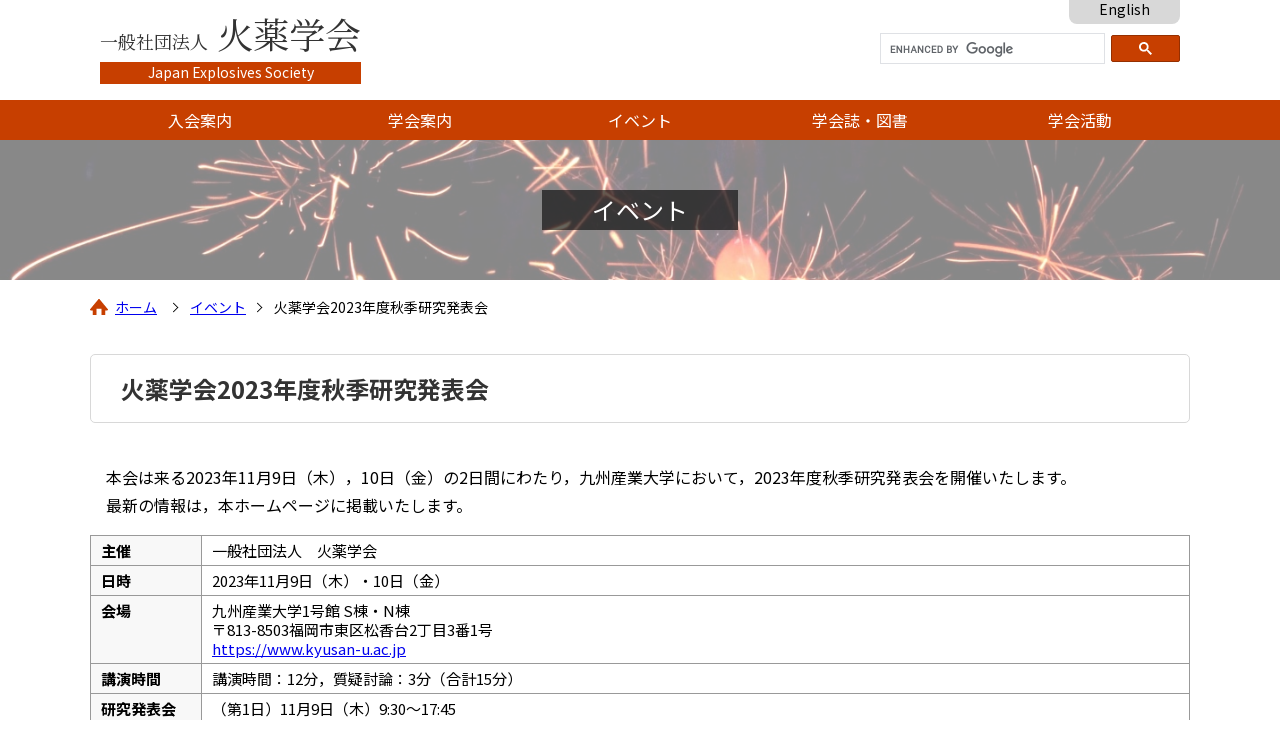

--- FILE ---
content_type: text/html
request_url: https://www.jes.or.jp/amr/amr23_au.html
body_size: 51113
content:
<!DOCTYPE html>
<html lang="ja"><!-- InstanceBegin template="/Templates/Standard.dwt" codeOutsideHTMLIsLocked="false" -->

<head>
  <meta charset="UTF-8">
  <meta name="viewport" content="width=device-width, initial-scale=1.0">
  <meta http-equiv="X-UA-Compatible" content="ie=edge">
<!-- InstanceBeginEditable name="doctitle" -->
  <title>火薬学会2023年度秋季研究発表会｜ 火薬学会</title>
  <!-- InstanceEndEditable -->
<link rel="stylesheet" href="../style/common.css">
  <script src="../js/jquery-3.6.1.min.js"></script>
  <script src="../js/common.js"></script>
  <script async src="https://www.googletagmanager.com/gtag/js?id=UA-143153658-1"></script>
  <script src="../js/analytics.js"></script>
<!-- InstanceBeginEditable name="head" -->
  <!-- InstanceEndEditable -->
</head>

<body id="home">
  <header>
    <div id="headerL">
      <p id="siteID"><a href="../index.html"><span>一般社団法人</span>火薬学会</a></p>
      <p class="engName">Japan Explosives Society</p>
    </div>
    <div id="headerR">
      <div id="searchArea">
        <script async src="https://cse.google.com/cse.js?cx=73a6279b8742f4725"></script>
        <div class="gcse-searchbox-only"></div>
      </div>
    </div>
    <p id="toEng" lang="en"><a href="../eng/index.html">English</a></p>
  </header>

  <nav>
		<div id="toggle"><a href="javascript:void(0)" class="menu-trigger"><span></span><span></span><span></span></a></div>
    <ul id="dropmenu">
      <li><a href="../membrshp.html">入会案内</a>
        <ul>
          <li><a href="../membrshp.html">入会案内</a></li>
        </ul>
      </li>
      <li><a href="../office/index.html">学会案内</a>
        <ul>
          <li><a href="../kaicho.html">会長挨拶</a></li>
          <li><a href="../about.html">概要・沿革</a></li>
          <li><a href="../orgchart.html">組織図</a></li>
          <li><a href="../office/officer.html">役員・評議員</a></li>
          <li><a href="../office/rules.html">定款等</a></li>
          <li><a href="../info/yosan/index.html">予算・決算</a></li>
          <li><a href="../office/rules/personal.html">個人情報保護方針</a></li>
          <li><a href="../office/tokusho.html">特商法表示</a></li>
          <li><a href="../office/consumption_tax.html">消費税の取扱い</a></li>
          <li><a href="../info/index.html">お知らせ</a></li>
          <li><a href="../office/place.html">事務局所在地</a></li>
        </ul>
      </li>
      <li><a href="../event/index.html">イベント</a>
        <ul>
          <li><a href="index.html">研究発表会</a></li>
          <li><a href="../info/event.html">講習会等</a></li>
          <li><a href="../info/event_ca.html">イベントカレンダー</a></li>
        </ul>
      </li>
      <li><a href="../jesmisc/index.html">学会誌・図書</a>
        <ul>
          <li><a href="../mag/index.html">学会誌</a></li>
          <li><a href="../jesmisc/publish.html">出版物</a></li>
        </ul>
      </li>
      <li><a href="../activity/index.html">学会活動</a>
        <ul>
          <li><a href="../act/index.html">専門部会・支部活動</a></li>
          <li><a href="../kokusai/index.html">国際小委員会</a></li>
          <li><a href="../jesmisc/awards.html">学会賞</a></li>
          <li><a href="../members/index.html">会員向け資料</a></li>
        </ul>
      </li>
    </ul>
  </nav>

  <section id="category">
    <div><!-- InstanceBeginEditable name="Category" -->
      <p>イベント</p>
      <!-- InstanceEndEditable --></div>
  </section>
<!-- InstanceBeginEditable name="TopicPath" -->
<ul id="topicPath">
    <li><a href="../index.html">ホーム</a></li>
    <li><a href="../event/index.html">イベント</a></li>
    <li>火薬学会2023年度秋季研究発表会</li>
  </ul>
  <!-- InstanceEndEditable -->
<article id="contents"><!-- InstanceBeginEditable name="Contents" -->
  <h1>火薬学会2023年度秋季研究発表会</h1>
    <!--<h2>(一社) 火薬学会第83回通常総会 並びに2023年度春季研究発表会</h2>-->
    <p>　本会は来る2023年11月9日（木），10日（金）の2日間にわたり，九州産業大学において，2023年度秋季研究発表会を開催いたします。<br>
      　最新の情報は，本ホームページに掲載いたします。</p>

    <!--<h3>講演要旨集</h3>
    <ul>
      <li><a href="amr23s/documents/JES2023SpringAbstract.zip" class="zipLink">講演要旨集ダウンロード用PDFファイル群（ZIP形式圧縮ファイル：25MB）</a></li>
      <li>要旨集にアクセスするための情報は，参加登録された方の<a href="https://miitus.jp/t/JES/">MiiT+ページ</a>に公開しております。</li>
      <li>会場で大勢の方がダウンロードすると回線が混み合う恐れがありますので，ご自身のPC等の端末に事前にダウンロードいただきますよう，ご協力をお願いいたします。</li>
      <li>ファイル名や記載内容が文字化けする場合や，リンク等が正しく作用しない場合は，学会事務局までご連絡ください。</li>
    </ul>

    <h3>発表案内 </h3>
    <ul>
      <li>講演者ご自身のPCで発表してください。</li>
      <li>セッション開始前の休憩時間に到着を座長に伝え、PCの接続確認を行ってください。</li>
      <li>プロジェクターと接続ケーブル（HDMI）は会場で準備しますので、PCと接続できるように変換コネクター等をご準備ください。</li>
      <li>電源は学会運営を優先に使用させていただきますので，ご了承ください。</li>
    </ul>
    <h3>参加登録および参加費のお支払いについて</h3>
    <p>　4月5日（水）より参加登録および参加費のお支払いを開始しました。<br>
      　参加登録および参加費のお支払いは<a href="https://miitus.jp/t/JES/" target="_blank">こちら（MiiT+）</a>からお願いします。<br>
      　お支払いの前にお支払い方法について<a href="document/amr23.pdf">こちら</a>をご覧ください。<br>
      　講演要旨集の配布もMiiT+を通じて行う予定です。<br>
      <span class="textRed">　※注意　会場でのお支払いは対応できかねますので事前の参加費お支払い手続きにご協力ください。</span>
    </p>
    <p class="textCenter"><a href="amr23_sp_faq.html">参加に関するQ&amp;A</a></p>
    <p>&nbsp;</p>-->
    <table width="100%">
      <tr>
        <th>主催</th>
        <td>一般社団法人　火薬学会</td>
      </tr>
      <tr>
        <th valign="top">日時</th>
        <td>2023年11月9日（木）・10日（金）</td>
      </tr>
      <tr>
        <th valign="top">会場</th>
        <td>九州産業大学1号館 S棟・N棟<br>
          〒813-8503福岡市東区松香台2丁目3番1号<br>
        <a href="https://www.kyusan-u.ac.jp" target="_blank">https://www.kyusan-u.ac.jp</a></td>
      </tr>
      <tr>
        <th>講演時間</th>
        <td>講演時間：12分，質疑討論：3分（合計15分）</td>
      </tr>
      <tr>
        <th>研究発表会</th>
        <td>（第1日）11月9日（木）9:30～17:45<br>
        （第2日）11月10日（金）10:00～11:00</td>
      </tr>
      <tr>
        <th>懇親会</th>
        <td>11月9日（木）18:00～<br>
        アルテリア（九州産業大学　中央会館１階）</td>
      </tr>
      <tr>
        <th>登録費</th>
        <td>登録費   参加費1名につき <br>
          一般会員(不課税)：講演会のみ7,000円，講演会及び懇親会11,000円 <br>
          学生会員(不課税)：講演会のみ3,000円，講演会及び懇親会4,000円 <br>
          参加時に納入願います（現金のみ）。</td>
      </tr>
      <tr>
        <th valign="top" nowrap="nowrap">講演要旨集代</th>
        <td>講演要旨のみの希望者には，送料を含め1部3,000円でお分けします。残部僅少につき予めの申し込み順で配布しますので，連絡先のe-mailアドレス宛に申し込み願います。</td>
      </tr>
      <tr>
        <th valign="top">会場案内</th>
        <td>九州産業大学1号館7階S棟（A会場:S701）・N棟（B会場:N701）<br>
          〒813-8503福岡市東区松香台2丁目3番1号<br>
          <a href="https://www.kyusan-u.ac.jp/guide/summary/access.html" target="_blank">https://www.kyusan-u.ac.jp/guide/summary/access.html</a><br>
        <a href="https://www.kyusan-u.ac.jp/guide/summary/campus.html" target="_blank">https://www.kyusan-u.ac.jp/guide/summary/campus.html</a></td>
      </tr>
      <tr>
        <th valign="top">付帯行事</th>
        <td>2023年11月10日（金）13:20～17:00<br>
          爆発衝撃の諸現象に関するワークショップ<br>
        会場；九州産業大学1号館7階S棟（A会場；S701）</td>
      </tr>
      <tr>
        <th valign="top">連絡先</th>
        <td>〒813-8503福岡市東区松香台2-3-1<br>
          九州産業大学　生命科学部生命科学科　<br>
          佐野洋一（火薬学会西部支部事務局）<br>
          TEL.092-673-5662 FAX.092-673-5095<br>
        e-mail: jes23au※jes.or.jp（※を＠に変えて送信願います）</td>
      </tr>
    </table>
    <p>注；コロナウイルス感染拡大防止の観点から，発熱、体調不良がある場合、参加はご遠慮願います。<br>
      　自動車の学内乗り入れは制限されており，公共交通機関の利用をお願いします。</p>
    <h3>SDGsワーキング意見交換会のお知らせ</h3>
    <p>SDGsワーキングでは下記の意見交換会を開催します。<br>
    皆様参加可能です。ご参加をお待ちしています。</p>
    <ul>
      <li>時間　2023年11月10日（金）12:10から13:10</li>
      <li>場所　秋季研究発表会B会場(1号館7階N棟N701)</li>
    </ul>
  <p>※会場にて昼食をとることが可能です。</p>
  <p>&nbsp;</p>
    <h2 id="program">スケジュール</h2>
    <table width="100%" cellspacing="0" cellpadding="4" border="1">
      <tr align="center">
        <th width="30">月日</th>
        <th>時間</th>
        <th nowrap="nowrap">A会場</th>
        <th nowrap="nowrap">B会場</th>
      </tr>
      <tr>
        <th rowspan="12" align="center">11<br>
          月<br>          9<br>
          日<br>
          <br>
          木 </th>
        <td>9:30</td>
        <td nowrap="nowrap"><a href="#kaikai">開会式</a>　火薬学会西部支部長<br>
        外本　和幸<br></td>
        <td nowrap="nowrap"><center>
          －－
        </center></td>
      </tr>
      <tr>
        <td>9:30～10:30</td>
        <td><a href="#s1">Session 1.</a>　燃焼・分解・反応</td>
        <td nowrap="nowrap">&nbsp;</td>
      </tr>
      <tr>
        <td>9:30～10:15</td>
        <td>&nbsp;</td>
        <td nowrap="nowrap"><a href="#s2">Session 2.</a>　爆発・衝撃・加工<br></td>
      </tr>
      <tr>
        <td>10:25～11:10</td>
        <td>&nbsp;</td>
        <td><a href="#s4">Session 4.</a>　安全・環境</td>
      </tr>
      <tr>
        <td>10:40～11:25</td>
        <td><a href="#s3">Session 3.</a>　煙火 </td>
        <td>&nbsp;</td>
      </tr>
      <tr>
        <td>11:20～12:20</td>
        <td nowrap="nowrap">&nbsp;</td>
        <td><a href="#s5">Session 5.</a>　安全・環境</td>
      </tr>
      <tr>
        <td>13:30～14:15</td>
        <td nowrap="nowrap"><a href="#s6">Session 6.</a>　プロペラント</td>
        <td>&nbsp;</td>
      </tr>
      <tr>
        <td>13:30～14:30</td>
        <td nowrap="nowrap">&nbsp;</td>
        <td><a href="#s7">Session 7.</a>　燃焼・分解・反応</td>
      </tr>
      <tr>
        <td>14:25～15:25</td>
        <td nowrap="nowrap"><a href="#s8">Session 8.</a>　エネルギー物質・爆薬</td>
        <td>&nbsp;</td>
      </tr>
      <tr>
        <td>14:40～15:25</td>
        <td nowrap="nowrap">&nbsp;</td>
        <td><a href="#s9">Session 9.</a>　燃焼・分解・反応</td>
      </tr>
      <tr>
        <td>15:35～16:35</td>
        <td nowrap="nowrap"><a href="#s10">Session 10.</a>　プロペラント</td>
        <td><a href="#s11">Session 11.</a>　燃焼・分解・反応</td>
      </tr>
      <tr>
        <td>16:45～17:45</td>
        <td nowrap="nowrap"><a href="#s12">Session 12.</a>　特別講演</td>
        <td align="center">&nbsp;</td>
      </tr>
      <tr>
        <th rowspan="3" align="center">11<br>
          月<br>
          10<br>
          日<br>
          <br>
          金 </th>
        <td>10:00～11:00</td>
        <td nowrap="nowrap"><a href="#s13">Session 13.</a>　プロペラント</td>
        <td nowrap="nowrap">&nbsp;</td>
      </tr>
      <tr>
        <td>11:30～12:00</td>
        <td nowrap="nowrap"><a href="#heikai">閉会式（表彰式）</a><br>
火薬学会　会長　堀　恵一</td>
        <td>&nbsp;</td>
      </tr>
      <tr>
        <td>13:20～17:00</td>
        <td nowrap="nowrap"><a href="#ws">爆発衝撃の諸現象に関する<br>
        ワークショップ（付帯行事）</a></td>
        <td align="center">&nbsp;</td>
      </tr>
    </table>
    <p>&nbsp;</p>
    <h2>スケジュール<span class="textSmall2">（○：登壇者）</span></h2>
    <ul>
      <li><a href="document/jes2023au_program.pdf" target="_blank" class="pdfLink">2023年度秋季研究発表会 プログラム</a></li>
    </ul>
    <h3>（第1日）11月9日（木）　9：30 ～ 17：45</h3>
    <h4 id="kaikai">A 会場　挨拶</h4>
    <p>火薬学会西部支部長　外本　和幸</p>
    <p>&nbsp;</p>
    <h4 id="s1">Session 1. 燃焼・分解・反応（A 会場　9：30 ～ 10：30）　座長：美矢　裕史    </h4>
    <ol>
      <li>LTPの燃焼速度制御-触媒効果-<br>
        〇三橋颯太(千葉工大)　高砂民明(千葉工大)　和田豊(千葉工大)　堀恵一(JAXA)　加藤信治(型善)</li>
      <li>エネルギーイオン液体の電圧印加型燃焼器を用いた燃焼試験<br>
        〇大森稜介(横国大)　伊東山登(名古屋大)　塩田謙人(福岡大)　伊里友一朗(横国大)　三宅淳巳(横国大)</li>
      <li>ADN/モノメチルアミン硝酸塩/アセトアミド混合系の燃焼に及ぼす雰囲気圧力の影響<br>
        〇古野岳(福岡大)　塩田謙人(福岡大)　松永浩貴(福岡大)　伊里友一朗(横国大)　加藤貴史(福岡大)　三宅淳巳(横国大)</li>
      <li>B/KNO3火薬のレーザ点火における着火遅れに対する噴出ガスの影響の有無<br>
        〇松井康平(九工大)　北川幸樹(九工大)</li>
    </ol>
    <p class="textCenter"><a href="#program">［プログラムへ］</a></p>
    <h4 id="s2">Session 2. 爆発・衝撃・加工（B 会場　9：30 ～ 10：15）　座長：一宮　聖    </h4>
    <ol start="5">
      <li>金属箔爆発による異材接合に関する研究<br>
        〇江頭巧(熊本大)　谷口彰(熊本大)　田中茂(熊本大)　外本和幸(熊本大)</li>
      <li>起爆深度の違いによる水中爆発生成気泡の非定常挙動に与える影響<br>
        〇上田颯(愛知工大)　北川一敬(愛知工大)　松本一樹(愛知工大)　伊藤嵩晴(愛知工大)</li>
      <li>含水爆薬とANFOの地表面上爆発による爆風圧<br>
        〇中山良男(爆発研)　松村知治(産総研)</li>
    </ol>
    <p class="textCenter"><a href="#program">［プログラムへ］</a></p>
    <h4 id="s3">Session 3. 煙火（A 会場　10：40 ～ 11：25）　座長：佐野　洋一    </h4>
    <ol start="8">
      <li>麻炭パラメータを用いた機械学習による黒色火薬の燃焼速度予測手法の検討<br>
        〇仕子佳祐(横国大)　弓長建太(横国大)　櫻井幹記(横国大)　奥雄志(煙火協会)　熊崎美枝子(横国大)</li>
      <li>電子受容体を用いたマグネシウム粉末の耐食性向上<br>
        〇將野恵太(横国大)　 奥雄志(煙火協会)　熊崎美枝子(横国大)</li>
      <li>黒色火薬の燃焼における硝酸カリウムの影響(Ⅱ)<br>
        〇長谷川太郎(カヤク・ジャパン)　門𦚰範人(カヤク・ジャパン)　一宮聖(カヤク・ジャパン)</li>
    </ol>
    <p class="textCenter"><a href="#program">［プログラムへ］</a></p>
    <h4 id="s4">Session 4. 安全・環境（B 会場　10：25 ～ 11：10）　座長：藤原　笑子    </h4>
    <ol start="11">
      <li>化学爆薬を用いた核セキュリティ事象の解析<br>
        芝知宙(JAEA)　 木村祥紀(JAEA)　山口知輝(JAEA)　堀雅人(JAEA)</li>
      <li>水素キャリアとしてのアンモニアボランの熱安定性解析<br>
        〇中村優太(横国大)　伊里友一朗(横国大)　三宅淳巳(横国大)</li>
      <li>角部を有する障害物を越えて伝播する衝撃波の定量的可視化計測<br>
        〇澤口佳那愛(東海大)　水書稔治(東海大)</li>
    </ol>
    <p class="textCenter"><a href="#program">［プログラムへ］</a>    </p>
    <h4 id="s5">Session 5. 安全・環境（B 会場　11：20 ～ 12：20）　座長：毛利　剛    </h4>
    <ol start="14">
      <li>酸素溶存過程を考慮したイソプロピルアルコール中における過酸化アセトンの生成反応シミュレーション<br>
        〇菅原寛太(横国大)　伊里友一朗(横国大)　三宅淳巳(横国大)<br>
      </li>
      <li>データ科学による水素噴流火炎の時空間ビッグデータ構築と特徴量抽出<br>
        〇岩月一馬(岐阜大)　岩崎航大(岐阜大)　朝原誠(岐阜大)　姜東赫(埼玉大)　上林出(埼玉大)　佐分利禎(産総研)　高橋良尭(産総研)　宮坂武志(岐阜大)<br>
      </li>
      <li>小型垂直衝撃波管を用いた火山噴火模擬装置の試作と評価<br>
        〇大谷清伸(東北大)　Nils Steinau(山形大)　小川俊広(東北大)　常松佳恵(山形大)　瀬尾和哉(工学院大)</li>
      <li>爆風圧軽減シミュレーションのための水の状態方程式<br>
        〇舩津周一郎(爆発研)　吉田正典(爆発研)　中村公亮(爆発研)　黒川愛香(爆発研)
        <br>
      </li>
    </ol>
    <p class="textCenter"><a href="#program">［プログラムへ］</a></p>
    <h4 id="s6">Session 6. プロペラント（A 会場　13：30 ～ 14：15）　座長：山本　洋司</h4>
    <ol start="18">
      <li>高エネルギー物質を用いた高性能固体推進薬に関する実験的研究 -雰囲気圧力と触媒による燃焼速度制御-<br>
        〇髙砂民明(千葉工大)　三橋颯太(千葉工大)　和田豊(千葉工大)
      </li>
      <li>金属触媒を用いた高エネルギイオン液体の熱分解促進に関する考察<br>
        〇伊東山登(名古屋大)　松永浩貴(福岡大)　和田明哲(JAXA)　澤田悟(名古屋大)　松岡健(名古屋大)　笠原次郎(名古屋大)　羽生宏人(JAXA)　
      </li>
      <li>ハイブリッドロケット推進剤用低融点熱可塑性樹脂/含酸素添加剤混合系の熱分解生成ガス分析<br>
      〇藤田道也(東京大)　小野悠貴(東京大)　和田豊(千葉工大)　三島有二(神戸工業試)　加藤信治(型善)　堀恵一(JAXA) 　戸野倉賢一(東京大)</li>
    </ol>
    <p class="textCenter"><a href="#program">［プログラムへ］</a></p>
    <h4 id="s7">Session 7. 燃焼・分解・反応（B 会場　13：30 ～ 14：30）　座長：西井　茂樹    </h4>
    <ol start="21">
      <li>量子化学計算を用いたニトロセルロースの熱分解機構解析<br>
        〇伊里友一朗(横国大)　東英子(福岡大)　加藤勝美(福岡大)　三宅淳巳(横国大)</li>
      <li>ニトロセルロースの自然分解機構に関する考察-熱分析と量子化学計算の比較-<br>
        〇古野有華(福岡大)　伊里友一朗(横国大)　東英子(福岡大)　加藤勝美(福岡大)
      </li>
      <li>添加剤を含む硝酸グアニジン/塩基性硝酸銅系ガス発生剤の燃焼および熱分解特性<br>
        〇山口颯太(福岡大)　澤直希(福岡大)　塩田謙人(福岡大)　東英子(福岡大)　加藤勝美(福岡大)</li>
      <li>グリシンを含んだ硝酸アンモニウムの安定性<br>
〇西脇洋佑(労安研)　井上一樹(横国大)　熊崎美枝子(横国大)</li>
    </ol>
    <p class="textCenter"><a href="#program">［プログラムへ］</a></p>
    <h4 id="s8">Session 8. エネルギー物質・爆薬（A 会場　14：25 ～ 15：25）　座長：富奥　祐二    </h4>
    <ol start="25">
      <li>5-アミノ-1H-テトラゾール共結晶の耐湿性<br>
        〇井上一樹(横国大)　岡田賢(産総研)　熊崎美枝子(横国大)</li>
      <li>HRP酵素を用いた5-アミノテトラゾールのニトロ化<br>
        〇佐野隼(横国大)　熊崎美枝子(横国大)</li>
      <li>ニトロメタンの爆発威力におよぼす拘束条件の影響(Ⅲ)<br>
        〇高橋良尭(産総研)　久保田士郎(産総研)　佐分利禎(産総研)</li>
      <li>ADN/モノメチルアミン硝酸塩混合系の電圧印加着火挙動に及ぼす電極材の影響<br>
      〇廣瀬和也(福岡大)　山本陸人(福岡大)　塩田謙人(福岡大)　伊里友一朗(横国大)　加藤貴史(福岡大)　三宅淳巳(横国大)</li>
      <p class="textCenter"><a href="#program">［プログラムへ］</a></p>
    </ol>
    <h4 id="s9">Session 9. 燃焼・分解・反応（B 会場　14：40 ～ 15：25）　座長：松永　浩貴</h4>
    <ol start="29">
      <li> テトラジン誘導体の置換基効果による熱的特性<br>
        〇渡辺諒(日本大)　吉野悟(日本大)　古川茂樹(日本大)</li>
      <li>エタノール/ジエチルエーテル混合溶媒に対するニトロセルロースの溶解性<br>
        〇橋口蓮矢(北九高専)　田中友裕(北九高専)　山本洋司(北九高専)　橘武史</li>
      <li>液槽光重合法によるガス発生剤組成物の3Dプリンティング<br>
        〇岡野貴洋(防衛大)　白瀬皓介(防衛大)　伊達新吾(防衛大)<br>
      </li>
    </ol>
    <p class="textCenter"><a href="#program">［プログラムへ］</a></p>
    <h4 id="s10">Session 10. プロペラント（A 会場　15：35 ～ 16：35）　座長：柿本　悦二    </h4>
    <ol start="32">
      <li>負触媒を添加した推進薬による固体ロケット推進性能の向上<br>
        〇長町大気(日本大)　松本幸太郎(日本大)　羽生宏人(JAXA)<br>
      </li>
      <li>ハイブリッドロケットエンジン用固体燃料粉じんの爆発下限濃度測定試験(第三報：酸素濃度変化時における粉じん着火確認試験)<br>
        〇坪倉彗昴(日本大)　髙橋晶世(日本大)　髙橋賢一(日本大)　佐分利禎(産総研)　薄葉州(産総研)　高橋良尭(産総研)　久保田士郎(産総研)</li>
      <li>コーンスターチを添加したハイブリッドロケット用固体燃料に関する研究(Ⅱ)<br>
        〇渡辺有香(日本大)　髙橋賢一(日本大)</li>
      <li>ADN/ヒドロキシエチルヒドラジニウム硝酸塩混合系の粘度および導電率測定<br>
      〇塩田謙人(福岡大)　古野岳(福岡大)　伊里友一朗(横国大)　加藤貴史(福岡大)　三宅淳巳(横国大)</li>
    </ol>
    <p class="textCenter"><a href="#program">［プログラムへ］</a></p>
    <h4 id="s11">Session 11. 燃焼・分解・反応（B 会場　15：35 ～ 16：35）　座長：田中　茂    </h4>
<ol start="36">
      <li>金属粉末を添加したエタノールのゲル燃料の燃焼挙動<br>
        〇陳奕潼(日本大)　髙橋賢一(日本大)<br>
      </li>
      <li>量子化学計算を用いたADN/ホルモヒドラジド混合系の液相反応性解析<br>
        〇矢野佑樹(福岡大)　塩田謙人(福岡大)　松永浩貴(福岡大)　羽生宏人(JAXA)　野田賢(福岡大)</li>
      <li>ブレイクワイヤ法によるガス発生剤の燃焼速度測定の改良<br>
        〇澤直希(福岡大)　山口颯太(福岡大)　塩田謙人(福岡大)　東英子(福岡大)　吉岡佑樹(日本化薬)　富奥祐二(日本化薬)　加藤勝美(福岡大)</li>
      <li>無機/有機複合微粒子を添加したエポキシ接着剤の解体性評価<br>
        〇末次真梨(福岡大)　東英子(福岡大)　首藤宏志(旭化成)　加藤勝美(福岡大)</li>
  </ol>
    <p class="textCenter"><a href="#program">［プログラムへ］</a></p>
    <h4 id="s12">Session 12. 特別講演（A 会場　16：45 ～ 17：45）　座長：外本　和幸    </h4>
    <ol start="40">
      <li> いま思えば、すべては火薬学会から<br>
        〇九州工業大学名誉教授　橘　武史</li>
    </ol>
    <p class="textCenter"><a href="#program">［プログラムへ］</a></p>
    <p>&nbsp;</p>
    <h3>（第2日）11月10 日(金)10：00 ～ 11：00</h3>
    <h4 id="s13">Session 13. プロペラント（A 会場　10：00 ～ 11：00）　座長：加藤　勝美</h4>
    <ol start="41">
      <li>高速度撮影および詳細反応シミュレーションを用いたヒドラジン/四酸化二窒素系の自着火機構解析<br>
        〇伊里友一朗(横国大)　大森稜介(横国大)　後藤健太(JAXA)　道上啓亮(JAXA)　三宅淳巳(横国大)</li>
      <li>ADN系イオン液体を推進剤としたスラスタに関する研究<br>
      〇松本幸太郎(日本大)　中村凛(日本大)　羽生宏人(JAXA)</li>
      <li>アンモニウムジニトラミド/ヒドラジド混合物の発熱挙動に及ぼす触媒の影響<br>
        〇松永浩貴(福岡大)　伊東山登(名古屋大)　羽生宏人(JAXA)　野田賢(福岡大)　三宅 淳巳(横国大)
      </li>
      <li>酸化剤雰囲気下での固体燃料破砕試験-第 3 報-<br>
        〇髙橋晶世(日本大)　石井波哉斗(日本大)　松沢春輝(日本大)　坪倉彗昴(日本大)　髙橋賢一(日本大)　佐分利禎(産総研)　高橋良尭(産総研)　久保田士郎(産総研)
      </li>
    </ol>
    <p>&nbsp;</p>
    <h4 id="heikai">閉会式（表彰式）（A 会場　11：30 ～ 12：00）</h4>
    <p>火薬学会　会長　堀　恵一</p>
    <p class="textCenter"><a href="#program">［プログラムへ］</a></p>
    <p>&nbsp;</p>
  <h2 id="ws">火薬学会2023年度秋季研究発表会付帯行事　爆発衝撃の諸現象に関するワークショップ<br>
    </h2>
    <p>共催；火薬学会西部支部、爆発衝撃加工専門部会、発破専門部会<br>
      開催日；2023年11月10日（金）　13:20～17:00<br>
  会場；九州産業大学1号館7階S棟S701（A会場）</p>
  <h3>プログラム</h3>
    <table width="100%" cellspacing="0" cellpadding="4" border="1">
      <tr>
        <th>開会の辞</th>
        <td nowrap="nowrap">13:20～13:25</td>
        <td align="center">&nbsp;</td>
      </tr>
      <tr>
        <th>特別講演１</th>
        <td nowrap="nowrap">13:25～14:25</td>
        <td>「爆発現象の数値解析について」 　吉田正典（爆発研究所）</td>
      </tr>
      <tr>
        <th>特別講演２</th>
        <td nowrap="nowrap">14:25～15:25</td>
        <td>「衝撃波•爆轟波の状態方程式研究」　永山邦仁（九州大学名誉教授）</td>
      </tr>
      <tr>
        <td colspan="3" align="center">（休憩）　　15:25～15:40</td>
      </tr>
      <tr>
        <th>招待講演１</th>
        <td nowrap="nowrap">15:40～16:10</td>
        <td>「我が国における爆轟・殉爆・非理想爆轟研究」　久保田士郎（産総研）</td>
      </tr>
      <tr>
        <th>招待講演２</th>
        <td nowrap="nowrap">16:10～16:40</td>
        <td>「熊本大学における爆発加工に関する研究」　田中　茂（熊本大学）</td>
      </tr>
      <tr>
        <th>総合討論</th>
        <td nowrap="nowrap">16:40～16:55</td>
        <td>&nbsp;</td>
      </tr>
      <tr>
        <th>閉会の辞　</th>
        <td nowrap="nowrap">16:55～17:00 </td>
        <td>&nbsp;</td>
      </tr>
    </table>
    
    <p>※本ワークショップは会員に限定せず公開型の研究会として実施します。（参加無料）</p>
    <p>&nbsp;</p>
    <h2>講演における注意事項</h2>
    <p>会場にはPC1台とプロジェクター接続用のHDMI端子が準備してあります。アダプターなどによる接続は時折不具合が生じることがあるので、事前に動作チェックをお願いします。</p>
    <!--<h2 id="program">スケジュール</h2>
    <table width="100%" cellspacing="0" cellpadding="4" border="1">
      <tr align="center">
        <th width="30">月日</th>
        <th>時間</th>
        <th nowrap="nowrap">ホール（地下2階）</th>
        <th nowrap="nowrap">研修1（地下3階）</th>
      </tr>
      <tr>
        <th rowspan="9" align="center">5<br>
          月<br>
          18<br>
          日<br>
          <br>
          木
        </th>
        <td>9:40～9:50</td>
        <td nowrap="nowrap"><a href="#kaikai">開会の辞</a>　日本化薬(株) 川村 茂之<br>
          挨拶 （一社）火薬学会会長 堀 恵一 <br></td>
        <td nowrap="nowrap">
          <center>
            －－
          </center>
        </td>
      </tr>
      <tr>
        <td>9:50～10:50</td>
        <td><a href="#s1">Session 1.</a>　爆発・衝撃・加工（Ⅰ）</td>
        <td nowrap="nowrap"><a href="#s3">Session 3.</a>　Session 3. 燃焼・分解・反応</td>
      </tr>
      <tr>
        <td>11:00～11:45</td>
        <td><a href="#s2">Session 2.</a>　プロペラント（Ⅰ）</td>
        <td nowrap="nowrap"><a href="#s4">Session 4.</a>　エネルギー物質・爆薬（Ⅰ）</td>
      </tr>
      <tr>
        <td>12:15〜12:50</td>
        <td>
          <center>－－</center>
        </td>
        <td><a href="#wg">計算化学WGワークショップ</a></td>
      </tr>
      <tr>
        <td>13:00～14:00</td>
        <td nowrap="nowrap"> 第83回通常総会</td>
        <td>
          <center>－－</center>
        </td>
      </tr>
      <tr>
        <td>14:10～15:45</td>
        <td nowrap="nowrap"><a href="#aw">学会賞受賞講演</a></td>
        <td align="center">－－</td>
      </tr>
      <tr>
        <td>15:55～16:40</td>
        <td nowrap="nowrap"> <a href="#s5">Session 5.</a>　エネルギー物質・爆薬 （Ⅱ）</td>
        <td><a href="#s6">Session 6.</a>　発破・その他</td>
      </tr>
      <tr>
        <td>16:50～17:50</td>
        <td nowrap="nowrap"><a href="#toku1"> 特別講演（Ⅰ）</a> 芦田 祥一 （日本化薬（株））</td>
        <td align="center">－－</td>
      </tr>
      <tr>
        <td>18:00～20:00</td>
        <td colspan="2" nowrap="nowrap" align="center">懇親会（機械振興会館５階　機械振興倶楽部）</td>
      </tr>
      <tr align="center">
        <th width="30">月日</th>
        <th>時間</th>
        <th nowrap="nowrap">ホール（地下2階）</th>
        <th nowrap="nowrap">研修1（地下3階）</th>
      </tr>
      <tr>
        <th rowspan="5" align="center">5<br>
          月<br>
          19<br>
          日<br>
          <br>
          金
        </th>
        <td>9:50～10:35</td>
        <td nowrap="nowrap"><a href="#s7">Session 7.</a>　爆発・衝撃・加工（Ⅱ）</td>
        <td nowrap="nowrap"><a href="#s9">Session 9.</a>　エネルギー物質・爆薬（Ⅲ）</td>
      </tr>
      <tr>
        <td>10:45～12:00</td>
        <td nowrap="nowrap"><a href="#s8">Session 8.</a>　プロペラント（Ⅱ）</td>
        <td><a href="#s10">Session 10.</a>　煙火</td>
      </tr>
      <tr>
        <td>13:00～14:00</td>
        <td nowrap="nowrap"><a href="#toku2">特別講演（Ⅱ）</a> 小田 愼吾（小田技術士事務所）</td>
        <td align="center">－－</td>
      </tr>
      <tr>
        <td>14:10～15:10</td>
        <td nowrap="nowrap"><a href="#s11">Session 11.</a>　安全・環境</td>
        <td align="center">－－</td>
      </tr>
      <tr>
        <td>15:20～15:50</td>
        <td nowrap="nowrap"><a href="#heikai">閉会式（表彰式）</a><br>
          挨拶 （一社）火薬学会会長 堀 恵一</td>
        <td align="center">－－</td>
      </tr>
    </table>
    <p class="kakomi">◎<span dir="ltr">発表時間（</span><span dir="ltr">質疑応答時間を含む）</span>特別講演：60分， 学会賞<span dir="ltr">受賞講演（</span><span dir="ltr">学術賞，</span><span dir="ltr">論文賞，技術賞）</span><span dir="ltr">：各</span><span dir="ltr">20</span><span dir="ltr">分</span>， <span dir="ltr">学会賞受賞講演（</span><span dir="ltr">奨励賞）</span><span dir="ltr">及び一般講演：</span><span dir="ltr">各</span><span dir="ltr">15</span><span dir="ltr">分</span></p>-->
    
  <!--<h3 id="wg">計算化学ワーキンググループワークショップ開催のお知らせ </h3>
    <p>計算化学ワーキンググループでは下記の通りワークショップを開催します。 <br>
      春季研究発表会にご参加の皆さんにご参加いただけます。 </p>
    <ul>
      <li>時間　2023年5月18日（木）12:15から12:50 </li>
      <li>場所　研修1（地下3階） </li>
      <li>内容　計算化学ツールの利用に関する情報交換</li>
    </ul>
    <p>昼食につきましては、会場外で取るか、各自でご持参いただくようお願いいたします。<br>
      会場内およびワークショップ中には飲食が可能ですので、お気軽にご参加ください。</p>
    <p>&nbsp;</p>
    <h2>プログラム<span class="textSmall2">（*：講演表彰審査対象）</span></h2>
    <ul>
      <li><a href="document/jes2023sp_program.pdf" target="_blank" class="pdfLink">2023年度春季研究発表会 プログラム</a></li>
    </ul>
    <h3>5月18日（木）</h3>
    <h4 id="kaikai">開会式（ホール　9：40～9：50）</h4>
    <p>開会の辞 日本化薬（株） 川村 茂之<br>
      挨拶 （一社）火薬学会会長 堀 恵一</p>
    <p>&nbsp;</p>
    <h4 id="s1">Session 1. 爆発・衝撃・加工（Ⅰ）（ホール　9：50～10：50）</h4>
    <p>座長　保前 友高（富山高専）</p>
    <ol>
      <li>水中における楕円型気泡と垂直衝撃波干渉の数値計算*<br>
        〇青野 淳也(横国大), 北村 圭一(横国大)</li>
      <li>スキャニングPIV法を用いた水中爆発周辺の流れ場計測*<br>
        〇上田 颯(愛知工大), 北川 一敬(愛知工大), 大谷 清伸(東北大)</li>
      <li>直円柱形TNTの地表上爆発による爆風圧<br>
        〇中山 良男(爆発研), 出雲 充生, 松村知治(産総研)</li>
      <li>角部を有する障害物を越えて伝播する衝撃波の可視化計測*<br>
        〇澤口 佳那愛(東海大), 水書 稔治(東海大)</li>
    </ol>
    <p class="textCenter"><a href="#program">［プログラムへ］</a></p>
    <h4 id="s2">Session 2. プロペラント（Ⅰ）（ホール　11：00～11：45）</h4>
    <p>座長　髙橋 晶世（日本大）</p>
    <ol start="5">
      <li>触媒を添加したアンモニウム系高エネルギーイオン液体の分解ガス生成挙動<br>
        〇松永 浩貴(福岡大), 伊東山 登(名古屋大), 羽生 宏人(ISAS/JAXA), 野田 賢(福岡大), 三宅 淳巳(横国大)</li>
      <li>エネルギーイオン液体の電圧印加に伴う分解・着火現象に与える交流電圧の影響*<br>
        〇大森 稜介(横国大), 久保田 悠斗(横国大), 伊東山 登(名古屋大), 塩田 謙人(福岡大), 伊里 友一朗(横国大), 三宅 淳巳(横国大)</li>
      <li>エネルギーイオン液体の電圧印加による着火メカニズムに与える水分の影響<br>
        〇大森 稜介(横国大), 田中 菜月(横国大), 久保田 悠斗(横国大), 伊東山 登(名古屋大), 塩田 謙人(福岡大), 伊里 友一朗(横国大), 三宅 淳巳(横国大)</li>
    </ol>
    <p class="textCenter"><a href="#program">［プログラムへ］</a></p>

    <h4 id="s3">Session 3. 燃焼・分解・反応（研修１　9：50～10：50）</h4>
    <p>座長　藤田 道也 (東京大)</p>
    <ol start="8">
      <li> 炭酸ナトリウム過酸化水素付加物の発熱分解への雰囲気の影響*<br>
        〇西脇 洋佑(安衛研)</li>
      <li>種々のゼオライトを添加したニトロセルロースの熱的挙動*<br>
        〇山口 颯太(福岡大), 有田 圭吾(福岡大), 東 英子(福岡大), 星野 匠哉(旭化成), 加藤 勝美(福岡大)</li>
      <li>酸素，水，および窒素酸化物がニトロセルロースの熱分解挙動に及ぼす影響*<br>
        〇古野 有華(福岡大), 東 英子(福岡大), 加藤 勝美(福岡大)</li>
    </ol>
    <p class="textCenter"><a href="#program">［プログラムへ］</a></p>
    <h4 id="s4">Session 4. エネルギー物質・爆薬（Ⅰ）（研修１　11：00～11：45）</h4>
    <p>座長　塩田 謙人(福岡大)</p>
    <ol start="11">
      <li>微細化ニトロセルロースの調整と評価<br>
        〇岡田 賢(産総研), 齋藤 靖子(産総研), 秋吉 美也子(産総研), 遠藤 貴士(産総研), 古川 桂佑(旭化成), 星野 匠哉(旭化成)</li>
      <li>アミノ酸を用いた硝酸アンモニウム共結晶の合成*<br>
        〇井上 一樹(横国大), 西脇 洋佑(安衛研), 熊崎 美枝子(横国大)</li>
      <li>テトラジン誘導体の合成および熱的特性*<br>
        〇渡辺 諒(日本大), 吉野 悟(日本大), 古川 茂樹(日本大)</li>
    </ol>
    <p class="textCenter"><a href="#program">［プログラムへ］</a></p>
    <h4 id="aw">学会賞受賞講演（ホール　14：10～15：45）</h4>
    <p>座長　髙橋 賢一 (日本大)<br>
      　論文賞　直管内に設けた種々の緩衝材による爆風圧低減効果<br>
      　　〇保前 友高(富山高専)</p>
    <p>　論文賞　水共存下のマグネシウム粉末の発熱反応に関する研究<br>
      　　〇西脇 洋佑(安衛研)</p>
    <p>　技術賞　構造物や緩衝材を用いた爆風低減に関する実験的研究<br>
      　　〇丹波 高裕(産総研)</p>
    <p>　技術賞　アンモニウムジニトラミド系イオン液体の連続合成および分解機構解析<br>
      　　〇松永 浩貴(福岡大)</p>
    <p>　奨励賞　OMOTENASHI搭載ロケットモーター用レーザー点火システムの開発と大型ロケットシステムへの展開<br>
      　　〇森下 直樹(ISAS/JAXA)</p>
    <p class="textCenter"><a href="#program">［プログラムへ］</a></p>
    <h4 id="s5">Session 5. エネルギー物質・爆薬（Ⅱ）（ホール　15：55～16：40）</h4>
    <p>座長　松本 幸太郎（日本大）</p>
    <ol start="14">
      <li>アンモニウムジニトラミド/アセトアミド混合系の燃焼に及ぼすモノメチルアミン硝酸塩の影響*<br>
        〇塩田 謙人(福岡大), 松永 浩貴(福岡大), 伊里 友一朗(横国大), 加藤 貴史(福岡大), 三宅 淳巳(横国大)</li>
      <li>アンモニウムジニトラミド/ホルモヒドラジド系高エネルギーイオン液体の組成最適化*<br>
        〇矢野 佑樹(福岡大), 松永 浩貴(福岡大), 羽生 宏人(ISAS/JAXA), 野田 賢(福岡大)</li>
      <li>アンモニウムジニトラミド系エネルギーイオン液体の熱特性に及ぼすアミド化合物の影響*<br>
        〇磯田 涼太(横国大), 大森 稜介(横国大), 塩田 謙人(福岡大), 伊里 友一朗(横国大), 三宅 淳巳(横国大)</li>

    </ol>
    <p class="textCenter"><a href="#program">［プログラムへ］</a></p>
    <h4 id="s6">Session 6. 発破・その他（研修1　15：55～16：40）</h4>
    <p>座長　福田 大祐（北海道大）</p>
    <ol start="17">
      <li>ニトロメタンの爆発威力におよぼす拘束条件の影響（Ⅱ）<br>
        〇高橋 良尭(産総研), 久保田 士郎(産総研), 佐分利 禎(産総研)</li>
      <li>（取下げ）</li>
      <li>画像処理を応用した多次元衝撃波検知型 CFD 手法の検討（第2報：制限関数）<br>
        〇北村 圭一(横国大)</li>
    </ol>
    <p class="textCenter"><a href="#program">［プログラムへ］</a></p>
    <h4 id="toku1">特別講演（Ⅰ）（ホール　16：50～17：50）</h4>
    <p>座長　池田 健治郎(日本化薬)</p>
    <p>産業用ドローン向け緊急パラシュートシステム<br>
      芦田 祥一　日本化薬株式会社</p>
    <p class="textCenter"><a href="#program">［プログラムへ］</a></p>
    <h3>5月19日（金）</h3>
    <h4 id="s7">Session 7. 爆発・衝撃・加工（Ⅱ）（ホール　9：50～10：35）</h4>
    <p>座長　岡田 賢（産総研）</p>
    <ol start="20">
      <li>3Dプリンターによる爆発物容器の破片化の制御―第二報<br>
        〇田川 雅弘(科警研), 日吉 玲子(科警研), 髙橋 望(科警研), 山領 康仁(科警研)</li>
      <li>（取下げ）</li>
      <li>量子化学計算を用いたイソプロピルアルコール中における過酸化アセトンの生成機構解析*<br>
        〇菅原 寛太(横国大), 伊里 友一朗(横国大), 三宅 淳巳(横国大)</li>
    </ol>
    <p class="textCenter"><a href="#program">［プログラムへ］</a></p>
    <h4 id="s8">Session 8. プロペラント（Ⅱ）（ホール　10：45～12：00）</h4>
    <p>座長　勝身 俊之（長岡技術科学大）</p>
    <ol start="23">
      <li>微粒APに置き換えたAN系推進薬の燃焼特性に及ぼす触媒効果<br>
        〇甲賀 誠(防衛大), 山田 陽太郎(防衛大)</li>
      <li>高密度低燃焼速度化を狙った固体推進薬への負触媒添加*<br>
        〇長町 大気(日本大), 松本 幸太郎(日本大), 羽生 宏人(ISAS/JAXA)</li>
      <li>低融点熱可塑性樹脂材料の燃料後退速度改善添加剤の探索*<br>
        〇藤田 道也(東京大), 坂野 文菜(日本大), 和田 豊(千葉工大), 三島 有二(神戸工業試験場), 加藤 信治(型善), 堀 恵一(ISAS/JAXA), 戸野倉 賢一(東京大)</li>
      <li>コーンスターチを添加したハイブリッドロケット用固体燃料に関する研究*<br>
        〇渡辺 有香(日本大), 小川 友樹(日本大), 野口 純(日本大), 髙橋 晶世(日本大), 坂野 文菜(日本大), 髙橋 賢一(日本大)</li>
      <li>ハイブリッドロケット用固体燃料での金属粉末の燃焼に関する研究*<br>
        〇前田 豊徳(日本大), 陳奕潼(日本大), 皆川 瞬汰朗(日本大), 小林 泰成(日本大), 髙橋 晶世(日本大), 坂野 文菜(日本大), 髙橋 賢一(日本大)</li>
      <p class="textCenter"><a href="#program">［プログラムへ］</a></p>
    </ol>
    <h4 id="s9">Session 9. エネルギー物質・爆薬（Ⅲ）（研修1　9：50～10：35）</h4>
    <p>座長　松永 浩貴（福岡大）</p>
    <ol start="28">
      <li> 5-メチル-1H-テトラゾール塩の熱特性評価<br>
        〇井上 一樹(横国大), 熊崎 美枝子(横国大)</li>
      <li>4-アミノ-1,2,4-トリアゾールを用いたエネルギー共結晶の結晶構造<br>
        〇井上 一樹(横国大), 熊崎 美枝子(横国大), 岡田 賢(産総研)</li>
      <li>相安定化硝安の調製及びサイクル熱分析(XII）<br>
        〇伊達 新吾(防衛大), 坪井 咲輝(防衛大)</li>
    </ol>
    <p class="textCenter"><a href="#program">［プログラムへ］</a></p>
    <h4 id="s10">Session 10. 煙火（研修1　10：45～12：00）</h4>
    <p>座長　西脇 洋佑（安衛研）</p>
    <ol start="31">
      <li>物質拡散に律速されたチタン液滴連鎖分裂の統計量解析*<br>
        〇坂本 友輝(九州大), 王 振英(九州大), 井上 智博(九州大)</li>
      <li>黒色火薬の燃焼速度に及ぼす木炭パラメータの影響*<br>
        〇仕子 佳祐(横国大), 弓長 建太(横国大), 熊崎 美枝子(横国大), 奥 雄志(煙火協会),</li>
      <li>打ち上げ花火の騒音と地盤振動の研究（１）*<br>
        糸井 秀一(糸井火工), 〇村田 健司(糸井火工), 相谷 孝寛(糸井火工), 小笠原 圭一朗(糸井火工), 添田 弘貴(糸井火工)</li>
      <li>よう素酸塩および過よう素酸塩を含む煙火組成物の基礎的性能評価*<br>
        〇西 風都(福岡大), 森山 拓美(福岡大), 東 英子(福岡大), 岡田 賢(産総研), 加藤 勝美(福岡大)</li>
      <li>（取下げ）</li>
    </ol>
    <p class="textCenter"><a href="#program">［プログラムへ］</a></p>
    <h4 id="toku2">特別講演（Ⅱ）（ホール　13：00～14：00）</h4>
    <p>座長　富山 昇吾（NFブロッサムテクノロジーズ）</p>
    <p>史上最大のエアバッグリコールを公開資料から読み解く<br>
      小田 愼吾　小田技術士事務所</p>
    <p class="textCenter"><a href="#program">［プログラムへ］</a></p>
    <h4 id="s11">Session 11. 安全・環境（ホール　14：10～15：10）</h4>
    <p>座長　田川 雅弘（科警研）</p>
    <ol start="36">
      <li> 国連試験のJIS導入を目的とした爆薬中間体の最小燃焼圧力試験<br>
        〇丹波 高裕(産総研), 岡田 賢(産総研), 柴田 強(産総研), 山田 隆宏(日本工機), 鹿住 孝(日本工機), 中塚 漢二(全火協), 飯田 光明(全火協)</li>
      <li>難燃性不織布干渉による衝撃波圧力低減に関する水液滴付加の影響<br>
        〇大谷 清伸(東北大), 小澤 哲(東北大), 小川 俊広(東北大), 中川 敦寛(東北大)</li>
      <li>地中式／地下式火薬庫通路部に設けた爆風トラップによる爆風圧低減化<br>
        〇保前 友高(富山高専), 杉山 勇太(産総研), 丹波 高裕(産総研), 松村 知治(産総研), 若林 邦彦(産総研)</li>
      <li>SDGsの課題に対する火薬関連技術の検討<br>
        〇吉野 悟(日本大), 朝原 誠(岐阜大), 伊東山 登(名古屋大), 井上 慶彦(井上玩具煙火), 志田 浩(カヤク・ジャパン), 高橋 良尭(産総研), 西脇 洋佑(安衛研), 藤﨑 陽次(ダイセル), 松本 幸太郎(日本大), 毛利 剛(中国化薬)</li>
    </ol>
    <p class="textCenter"><a href="#program">［プログラムへ］</a></p>
    <h4 id="heikai">閉会式（表彰）（ホール 15：20～15：50）</h4>
    <p>優秀講演賞 表彰式<br>
      挨拶 （一社）火薬学会会長 堀 恵一</p>
    <p class="textCenter"><a href="#program">［プログラムへ］</a></p>
    <p>&nbsp;</p>
    <h2>会場案内</h2>
    <div class="flex jcb">
      <div>
        <p><a href="http://www.jspmi.or.jp/kaigishitsu/access.html" target="_brank">機械振興会館</a></p>
        <h3>住所</h3>
        <p>〒105-0011 東京都港区芝公園3-5-8<br>
          Tel：03-3434-8216</p>
        <h3>アクセス</h3>
        <ul>
          <li>東京メトロ日比谷線　神谷町駅下車　徒歩8分</li>
          <li>都営地下鉄三田線　御成門駅下車　徒歩8分</li>
          <li>都営地下鉄大江戸線　赤羽橋駅下車　徒歩10分</li>
          <li>都営地下鉄浅草線・大江戸線　大門駅下車　　徒歩10分</li>
          <li>ＪＲ山手線・京浜東北線　浜松町駅下車　徒歩15分</li>
        </ul>
      </div>
      <div><iframe src="https://www.google.com/maps/embed?pb=!1m14!1m8!1m3!1d12966.806510155899!2d139.7452778!3d35.6597222!3m2!1i1024!2i768!4f13.1!3m3!1m2!1s0x60188b962f6eb565%3A0x684b0d455a2c999b!2z5qmf5qKw5oyv6IiI5Lya6aSo!5e0!3m2!1sja!2sjp!4v1681376882999!5m2!1sja!2sjp" width="600" height="450" style="border:0;" allowfullscreen="" loading="lazy" referrerpolicy="no-referrer-when-downgrade"></iframe></div>
    </div>
    <p>&nbsp;</p>-->

    <!-- InstanceEndEditable --></article>

  <footer>
    <div class="w1100">
      <div id="footerL">
        <p id="footerID"><span>一般社団法人</span>火薬学会</p>
        <p class="engName">Japan Explosives Society</p>
        <address>〒106-0041　東京都港区麻布台2-3-22　<span>一乗寺ビル3F　日本火薬工業会内</span></address>
        <p id="footerPhone"><span>Tel：03-5797-8750　</span><span>e-mail: jes-info@jes.or.jp</span></p>
        <p class="textSmall">（感染症拡大防止による在宅勤務等のため，メールでのご連絡にご協力ください）</p>
      </div>
      <div id="footerR">
        <ul>
          <li><a href="../office/place.html">交通案内</a></li>
          <li><a href="../sitemap.html">サイトマップ</a></li>
          <li><a href="../office/rules/personal.html">個人情報保護方針</a></li>
        </ul>
      </div>
    </div>
    <div id="copyright"><p>Copyright &copy; 火薬学会 All Rights Reserved.</p></div>
  </footer>
</body>

<!-- InstanceEnd --></html>

--- FILE ---
content_type: text/css
request_url: https://www.jes.or.jp/style/common.css
body_size: 29061
content:
@charset "utf-8";
@import url('https://fonts.googleapis.com/css2?family=Noto+Sans+JP:wght@400;700&family=Noto+Serif+JP:wght@400;700&display=swap');

* {
  margin: 0;
  padding: 0;
  line-height: 1;
  box-sizing: border-box;
}

ul, li {
  list-style-type: none;
}

img {
  border: 0;
  vertical-align: bottom;
  max-width: 100%;
  height: auto;
}

table, th, td {
  border: none;
}

table, table th, table td {
  border-collapse: collapse;
}

#contents td.col_blue {
  background-color: #e5f7ff;
  font-size: 120%;
  font-weight: 900;
}

br.clear, p.clear {
  clear: both;
  font-size: 0;
  line-height: 0;
  height: 0;
  margin: 0;
}

.clear {
  clear: both;
  height: 0;
  line-height: 0;
}

a {
  overflow: hidden;
}

.clearfix:after {
  content: '';
  display: block;
  clear: both;
  height: 0;
  visibility: hidden;
}

a:hover img {
  opacity: 0.8;
  -ms-filter: "alpha(opacity=80)";
  filter: alpha(opacity=80);
}

.overflow {
  overflow: hidden;
}

.relative {
  position: relative;
}

body {
  font-family: "Noto Sans JP", "Yu Gothic", YuGothic, "ヒラギノ角ゴ Pro W3", "Hiragino Kaku Gothic Pro", "メイリオ", Meiryo, sans-serif;
  margin: 0;
  padding: 0;
  text-align: center;
}

body * {
  box-sizing: border-box;
}

#contents h1 {
  color: #333;
  font-size: 1.5rem;
  border: 1px solid #D8D8D8;
  border-radius: 5px;
  padding: 18px 30px;
  line-height: 1.3;
  margin: 20px 0 40px;
}

#contents h2 {
  color: #C73F00;
  font-size: 1.25rem;
  border-radius: 2px;
  line-height: 1.4;
  padding: 12px 23px;
  margin-bottom: 15px;
  background: #FFF1EA;
}

#contents h3 {
  font-size: 1.25rem;
  line-height: 1.4;
  margin-bottom: 10px;
  margin-top: 35px;
  position: relative;
  padding-left: 36px;
}

#contents h3::before {
  content: '';
  display: block;
  width: 28px;
  height: 28px;
  background: #C73F00;
  border-radius: 50%;
  position: absolute;
  top: 0;
  left: 0;
}

#contents h4 {
  font-size: 1.125rem;
  border-bottom: 1px solid #CCC;
  padding-bottom: 6px;
  margin: 20px 0 20px;
  line-height: 1.5;
  color: #C73F00;
}

#contents h5 {
  font-size: 1.125rem;
  color: #333;
  margin: 0 0 10px;
  line-height: 1.5;
}

#contents h6 {
  font-size: 1.125rem;
  color: #333;
  margin: 0 0 10px;
  line-height: 1.5;
}

#contents p {
  font-size: 1rem;
  line-height: 1.8;
  margin: 0 0 1em;
}

#contents ul {
  margin: 0 0 20px 10px;
}

#contents ul li {
  margin: 0 auto 0.5em;
  line-height: 180%;
  font-size: 1rem;
  background: url(images/liStandard.svg) no-repeat left 12px;
  padding-left: 15px;
}

#contents ol {
  margin: 0 0 20px 30px;
}

#contents ol li {
  list-style-type: decimal;
  margin-bottom: 0.5em;
  line-height: 180%;
  font-size: 1rem;
}

#contents ol.alpha li {
  list-style-type: lower-alpha;
}

#contents ul li ul {
  margin: 15px 0 25px 20px;
}

#contents ul li ul li, #contents ol li ul li {
  background: url(images/liTriangle.svg) no-repeat left 10px;
}

#contents ol li ul {
  margin: 10px 0;
}

#contents ul li ol {
  margin: 10px 0 10px 15px;
}

#contents ul li ol li {
  background: none;
  padding-left: 0;
}

#contents dl {
  margin-left: 20px;
  font-size: 1rem;
}

#contents dt {
  font-weight: bold;
}

#contents dd {
  margin: 10px 0 30px 1em;
  line-height: 150%;
}

hr {
  border: dotted #999;
  border-width: 1px 0px 0px 0px;
  height: 1px;
  overflow: hidden;
  margin: 8px 0 16px;
  clear: both;
}

#contents table {
  max-width: 100%;
  margin: 0 0 20px;
  border-collapse: collapse;
  border: 1px solid #999;
  empty-cells: show;
  font-size: 93.75%;
}

#contents caption {
  font-size: 1rem;
  color: #000;
  text-align: right;
  margin-bottom: 5px;
}

#contents td, #contents th {
  border: 1px solid #999;
  padding: 5px 10px;
  vertical-align: top;
  line-height: 130%;
}

#contents th {
  color: #000;
  background: #F8F8F8;
  text-align: left;
}

#contents th p, #contents td p {
  margin: 0;
  padding: 0;
  text-align: left;
}

#contents td ul {
  margin: 0 0 0 4px;
  padding: 0;
}

#contents td ol {
  margin: 0 0 0 15px;
  padding: 0;
}

#contents th.thCenter {
  text-align: center;
  vertical-align: middle;
}

#contents th.thRignt {
  text-align: right;
}

#contents table td.vMiddle {
  vertical-align: middle;
}

#contents blockquote {
  color: #333;
  margin: 10px 0 10px 40px;
  line-height: 150%;
  font-size: 1rem;
  font-style: italic;
}

.otoiawase {
  border: 1px solid #CCC;
  border-radius: 2px;
  padding: 10px 15px 1px;
  margin: 50px 0 30px;
}

#contents .otoiawase h2 {
  color: #333;
  border: none;
  background: #FFF1EA;
  font-size: 1rem;
  padding: 8px 20px;
  margin: 0 0 15px;
}

#contents .otoiawase p {
  margin: 0 0 10px;
  font-size: 87.5%;
}

#contents .otoiawase p img {
  vertical-align: middle;
}

#contents .otoiawase ul {
  margin: 10px 30px;
}

.dottedLine {
  border: dotted 2px #999;
  padding: 10px 30px;
}

.kakomi {
  margin: 0 0 20px;
  border: 1px #CCC solid;
  padding: 20px 20px 10px;
  overflow: hidden;
  border-radius: 10px;
}

#contents .kakomi h2 {
  background: #F5F5F5;
  padding: 4px 15px;
  font-size: 1rem;
  font-weight: normal;
  margin-bottom: 10px;
  color: #000;
  border-radius: 0;
}

#contents .kakomi p {
  margin: 0 10px 15px;
}

.kakomiRed {
  margin: 0 0 20px;
  border: 1px #DC6466 solid;
  padding: 20px 20px 10px;
  overflow: hidden;
  background-color: #ffe5e5;
}

.kakomiGray {
  margin: 0 0 20px;
  padding: 20px 20px 10px;
  overflow: hidden;
  background-color: #DFDFDF;
}

.textRight {
  text-align: right;
}

.textCenter {
  text-align: center;
}

#contents p.textRight {
  text-align: right;
}

#contents p.textCenter {
  text-align: center;
}

.textRed {
  color: red;
}

.textPurple {
  color: #6A5ACD;
}

.textGreen {
  color: #00827D;
}

.textBlue {
  color: #346fb9;
}

.textGray {
  color: #999;
}

.textGraySmall {
  color: #999;
  font-size: 80%;
}

.textSmall {
  font-size: 80%;
}

.textSmall2 {
  font-size: 70%;
}

.textRedSmall {
  color: red;
  font-size: 80%;
}

.textSmallRight {
  font-size: 84%;
  text-align: right;
}

.textBlueBold {
  color: #346fb9;
  font-weight: bold;
}

.textBackBlue {
  color: #FFF;
  background-color: #036;
  padding: 2px 5px;
}

.textLarge {
  font-size: 120%;
}

.textLargeBold {
  font-size: 120%;
  font-weight: 900;
}

#contents .textRed {
  color: red;
}

#contents .textPurple {
  color: #6A5ACD;
}

#contents .textGreen {
  color: #00827D;
}

#contents .textBlue {
  color: #346fb9;
}

#contents .textGray {
  color: #999;
}

#contents .textGraySmall {
  color: #999;
  font-size: 80%;
}

#contents .textSmall {
  font-size: 80%;
}

#contents .textSmall2 {
  font-size: 70%;
}

#contents .textStandard {
  font-size: 90%;
}

#contents .textSmallRight {
  font-size: 84%;
  text-align: right;
}

#contents .textBackBlue {
  color: #FFF;
  background-color: #036;
  padding: 2px 5px;
}

#contents .textLarge {
  font-size: 120%;
}

.backYellow {
  background: #FFFBC2;
}

.backPink {
  background: #FFF1FD;
}

.backBlue {
  background: #EEF7FF;
}

.backGreen {
  background: #F8FFF6;
}

#contents table.tableBorderNone, #contents .tableBorderNone th, #contents .tableBorderNone td {
  border: none;
  padding: 0;
}

#contents table.tableBorderNone2, #contents .tableBorderNone2 th, #contents .tableBorderNone2 td {
  border: none;
}

#contents .tableBorderNone2 th, #contents .tableBorderNone2 td {
  padding: 10px;
}

#contents table.tableBorderNone3, #contents .tableBorderNone3 th, #contents .tableBorderNone3 td {
  border: none;
}

#contents .tableBorderNone3 th, #contents .tableBorderNone3 td {
  padding: 20px;
}

#contents table.tableBorderYoko, #contents table.tableBorderYoko th, #contents table.tableBorderYoko td {
  border-width: 1px 0;
  border-style: solid;
  border-color: #999;
}

#contents table.tableTextsmall {
  font-size: 76%;
}

a.pdfLink {
  padding: 5px 0 5px 20px;
  background: url(images/iconPdf.png) no-repeat left center;
}

a.wordLink {
  padding: 5px 0 5px 22px;
  background: url(images/iconWord.png) no-repeat left center;
}

a.excelLink {
  padding: 5px 0 5px 22px;
  background: url(images/iconExcel.png) no-repeat left center;
}

a.pptLink {
  padding: 5px 0 5px 22px;
  background: url(images/iconPowerPoint.png) no-repeat left center;
}

a.zipLink {
  padding: 5px 0 5px 22px;
  background: url(images/iconZip.png) no-repeat left center;
}

#contents ul li.pdfLink {
  padding: 5px 0 5px 25px;
  background: url(images/iconPdf.png) no-repeat left center;
}

a.pdfLink.noIcon {
  padding: 0;
  background: none;
}

#contents p.comment1 {
  background: url(images/kome.png) no-repeat left center;
  padding-left: 20px;
}

#contents p.comment2 {
  text-indent: -1em;
  margin-left: 2em;
}

#contents p.comment3 {
  font-size: 80%;
  color: #999;
  margin-bottom: 20px;
}

#contents p.comment3::before {
  content: '';
  background: url(images/kome.png) no-repeat left center;
  width: 10px;
  height: 10px;
  padding-right: 18px;
}

.arrowRight {
  background: url(images/arrowRight.svg) no-repeat left center;
  padding-left: 20px;
}

#contents ul.indexMenu, #contents ul.indexMenu2 {
  margin: 0 0 50px;
  display: flex;
  justify-content: space-between;
  flex-wrap: wrap;
}

#contents ul.indexMenu li {
  width: 100%;
}

#contents ul.indexMenu2 li {
  width: 48%;
}

#contents ul.indexMenu li, #contents ul.indexMenu2 li {
  margin: 0 0 10px;
  padding: 0;
  background: none;
}

#contents ul.indexMenu li a, #contents ul.indexMenu2 li a {
  border: 1px solid #CCC;
  border-radius: 6px;
  display: block;
  padding: 15px 20px 15px 30px;
  background: url(images/liTriangle.svg) no-repeat 10px center;
  line-height: 1.6;
}

#contents ul.indexMenu li a:hover, #contents ul.indexMenu2 li a:hover {
  background: url(images/liTriangle.svg) no-repeat 10px center #FFFDF8;
}

#contents ul.indexMenu li.noLink, #contents ul.indexMenu2 li.noLink {
  border: 1px solid #EEE;
  border-radius: 6px;
  padding: 15px 20px 15px 30px;
  line-height: 1.6;
  color: #666;
}

#contents ul.indexMenu li a.pdfLink, #contents ul.indexMenu2 li a.pdfLink {
  background: url(images/iconPdf.png) no-repeat 10px center;
}

#contents ul.indexMenu li a.pdfLink:hover, #contents ul.indexMenu2 li a.pdfLink:hover {
  background: url(images/iconPdf.png) no-repeat 10px center #FFFDF8;
}

.menuList, .menuList2c, .menuList3c {
  overflow: hidden;
  margin: 20px 0 50px;
}

#contents .menuList ul, #contents .menuList2c ul, #contents .menuList3c ul {
  margin: 0;
}

#contents .menuList ul li {
  width: 100%;
  background: none;
  padding: 0;
  margin: 0 0 10px;
}

#contents .menuList2c ul li {
  float: left;
  width: 49%;
  background: none;
  padding: 0;
  margin: 0 1% 20px 0;
}

#contents .menuList2c ul li:nth-child(2n) {
  margin: 0 0 20px 1%;
}

#contents .menuList3c ul li {
  float: left;
  width: 32%;
  background: none;
  padding: 0;
  margin: 0 1% 20px 0;
}

#contents .menuList3c ul li:nth-child(3n-1) {
  margin: 0 1% 20px 1%;
}

#contents .menuList3c ul li:nth-child(3n) {
  margin: 0 0 20px 1%;
}

#contents .menuList ul li a, #contents .menuList2c ul li a, #contents .menuList3c ul li a {
  border: 1px solid #CCC;
  border-radius: 6px;
  display: block;
  padding: 15px 20px 15px 30px;
  background: url(images/liOrange.svg) no-repeat 10px center;
}

#contents .menuList ul li a:hover, #contents .menuList2c ul li a:hover, #contents .menuList3c ul li a:hover {
  background: url(images/liOrange.svg) no-repeat 10px center #fff9f5;
}

#contents .menuList ul li.noLink, #contents .menuList2c ul li.noLink, #contents .menuList3c ul li.noLink {
  border: 1px solid #CCC;
  border-radius: 6px;
  display: block;
  padding: 15px 20px 15px 30px;
  color: #666;
  background: url(images/liOrange.svg) no-repeat 10px center;
}

.photoAreaL {
  float: left;
  margin: 0 20px 30px 0;
}

.photoAreaR {
  float: right;
  margin: 0 0 30px 20px;
}

#contents .photoAreaL p, #contents .photoAreaR p {
  margin: 0;
  padding: 5px;
  background: #EEE;
  font-size: 80%;
  line-height: 120%;
  color: #333;
}

#contents p.marginZero {
  margin: 0;
  padding: 1px;
}

#contents p.marginZero img {
  border: 4px solid #FFF;
}

#contents .imgLeft {
  float: left;
  margin-right: 20px;
}

#contents .imgRight {
  float: right;
  margin-left: 20px;
}

.flex {
  display: flex;
  flex-wrap: wrap;
}

.jcc {
  justify-content: center;
}

.jcl {
  justify-content: left;
}

.jcb {
  justify-content: space-between;
}

.flex.item2>* {
  width: 48%;
}

.flex.item3>* {
  width: 31%;
}

.flex.item3>*:nth-child(2n) {
  padding: 0 20px;
}

.flex.item3 p img {
  border: 1px solid #CCC;
}

.flex.item3.center {
  justify-content: center;
  text-align: center;
}

.flex .photoBox {
  margin: 0 10px 20px;
}

.flex.jcl .photoBox:first-child, .flex.jcb .photoBox:first-child {
  margin: 0 10px 20px 0;
}

.flex.jcl .photoBox:last-child, .flex.jcb .photoBox:last-child {
  margin: 0 0 20px 10px;
}

#contents .flex .photoBox p {
  margin: 0;
  padding: 3px;
  border: 1px solid #EEE;
}

#contents .flex .photoBox p.caption {
  background: #EEE;
  padding: 5px;
  font-size: 0.875rem;
  line-height: 1.2;
  color: #333;
}

.textKakomi {
  display: inline-block;
  border: 1px solid #C73F00;
  color: #C73F00;
  padding: 4px 8px;
}

#contents p.linkButton {
  text-align: center;
  margin: 50px 0;
  font-size: 1.125rem;
}

.linkButton a {
  display: inline-block;
  background: #C73F00;
  color: #FFF;
  text-decoration: none;
  padding: 15px 30px 15px;
  border-radius: 8px;
}

.linkButton a:hover {
  background: #df4600;
}

.linkBox {
  background: #EEE;
  padding: 10px 30px;
}

#contents .linkBox p {
  margin: 10px 0;
}

.linkBox p a {
  background: #FFF;
  display: block;
  padding: 20px 30px;
  border-radius: 6px;
  position: relative;
}

.linkBox p a:after {
  content: '';
  display: block;
  width: 21px;
  height: 22px;
  background: url(images/backArrow.svg);
  background-size: cover;
  position: absolute;
  top: calc(50% - 11px);
  right: 20px;
}

.linkBox p a:hover {
  background: #FFFDF8;
}

#toggle {
  display: none;
}

.spShow {
  display: none;
}

#contents p.backButton {
  text-align: center;
  margin: 100px 0 20px;
}

.backButton a {
  display: inline-block;
  background: url(images/arrowLeft.svg) no-repeat 10px center #3495ff;
  padding: 10px 10px 10px 30px;
  border-radius: 16px;
  color: #FFF;
  text-decoration: none;
}

.backButton a:hover {
  background: url(images/arrowLeft.svg) no-repeat 10px center #52a6ff;
}

#contents ul.anchorLink {
  display: flex;
  justify-content: center;
  flex-wrap: wrap;
}

#contents ul.anchorLink li {
  background: url(images/arrowDown.svg) no-repeat left center;
  margin: 0 2em 0.5em;
}

#contents ul.anchorLink li a {
  color: #333;
  text-decoration: none;
  font-size: 0.875rem;
}

.youtube {
  position: relative;
  width: 100%;
  padding-top: 56.25%;
}

.youtube iframe {
  position: absolute;
  top: 0;
  right: 0;
  width: 100% !important;
  height: 100% !important;
}


/* Individual settings from here */

header {
  width: 100%;
  display: flex;
  justify-content: space-between;
  align-items: center;
  padding: 0 100px;
  height: 100px;
  position: relative;
}

h1#siteID, p#siteID {
  font-family: 'Noto Serif JP', Times, serif;
  font-size: 36px;
  font-weight: normal;
}

#siteID a {
  color: #333;
  text-decoration: none;
}

#siteID span {
  font-size: 18px;
  margin-right: 0.5em;
}

#headerL p.engName {
  color: #FFF;
  background: #C73F00;
  padding: 3px 0 5px;
  margin-top: 10px;
  font-size: 0.875em;
}

#headerR {
  width: 300px;
}

table.gsc-search-box td.gsc-input {
  padding-right: 4px !important;
}

#toEng {
  position: absolute;
  top: 0;
  right: 100px;
}

#toEng a {
  border-radius: 0 0 8px 8px;
  color: #000;
  background: #D8D8D8;
  font-size: 0.875rem;
  padding: 8px 30px 5px;
  text-decoration: none;
}

#toEng a:hover {
  background: #E8E8E8;
}

#mainVisual {
  height: 255px;
  background: url(images/mainVisual.jpg) no-repeat center bottom;
  background-size: cover;
  padding-left: 10%;
}

#mainVisual p {
  width: 350px;
  height: 255px;
  color: #FFF;
  text-align: left;
  display: table-cell;
  vertical-align: middle;
  background: #C73F0080;
  padding: 40px;
  font-size: 1.5rem;
  line-height: 1.8;
  font-family: 'Noto Serif JP', Times, serif;
}

nav {
  background: #C73F00;
}

nav ul {
  display: flex;
  justify-content: space-around;
  width: 100%;
  max-width: 1100px;
  margin: 0 auto;
}

nav ul li a {
  display: block;
  padding: 12px;
  color: #FFF;
  text-decoration: none;
  font-size: 1rem;
}


#dropmenu>li {
  position: relative;
  width: 20%;
  height: 40px;
}

#dropmenu>li>ul {
  display: none;
}

#dropmenu>li:hover>ul {
  display: block;
  position: absolute;
  top: 40px;
  left: 0;
  z-index: 99;
  background: #BB5B2F;
}

#dropmenu>li:hover {
  background: #A43400;
}

#dropmenu li ul li {
  border-bottom: 1px solid #FFF;
}

#dropmenu li ul li:last-child {
  border-bottom: none;
}

#dropmenu li ul li a {
  padding: 10px;
  font-size: 0.875rem;
}

#dropmenu li ul li a:hover {
  background: #C73F00;
}

.w1100 {
  width: 100%;
  max-width: 1100px;
  margin: 0 auto;
  text-align: left;
}

.headline {
  text-align: center;
  color: #C73F00;
  font-size: 0.875rem;
}

#topContents {
  padding-top: 20px;
}

#topContents .w1100 {
  padding: 30px 0;
}

#topContents h2 {
  text-align: center;
  font-size: 1.75rem;
  font-weight: normal;
  margin: 10px 0 50px;
}

#topContents .infoTable {
  width: 100%;
  margin-bottom: 50px;
}

#topContents .infoTable th,
#topContents .infoTable td {
  padding: 10px 15px;
  line-height: 1.8;
}

#topContents .infoTable tr {
  border-bottom: 1px solid #CCC;
}

#topContents .infoTable td a {
  text-decoration: none;
}

.infoTable th span {
  font-weight: normal;
  display: block;
  text-align: center;
  font-size: 0.875rem;
  padding: 4px;
  border-radius: 4px;
  color: #FFF;
  white-space: nowrap;
}

.cateNews {
  background: #4A6D56;
}

.cateSeminar {
  background: #9F5C5C;
}

.cateSympo {
  background: #A97524;
}

.cateKoshu {
  background: #265e8f;
}

.buttonRound {
  text-align: center;
}

.buttonRound a {
  display: inline-block;
  color: #333;
  text-decoration: none;
  border: 1px solid #333;
  border-radius: 32px;
  padding: 10px 25px;
}

.buttonRound a:hover {
  background: #fff9e7;
}

.toMail {
  text-align: center;
  margin: 70px 0;
}

.toMail a {
  display: inline-block;
  font-size: 1.5rem;
  background: #C73F00;
  color: #FFF;
  text-decoration: none;
  padding: 20px 50px 20px 80px;
  border-radius: 10px;
  position: relative;
}

.toMail a::after {
  content: '';
  width: 10px;
  height: 10px;
  display: block;
  border-right: 3px solid #FFF;
  border-bottom: 3px solid #FFF;
  position: absolute;
  top: calc(50% - 5px);
  right: 20px;
  transform: rotate(-45deg);
}

.toMail a::before {
  content: '';
  width: 44px;
  height: 34px;
  display: block;
  background: url(images/iconMail.svg) no-repeat center center;
  background-size: cover;
  position: absolute;
  top: calc(50% - 17px);
  left: 20px;
}

#eventArea {
  background: url(images/eventBack.jpg) no-repeat center bottom;
  background-size: cover;
  margin-top: 50px;
  padding: 0 10px 30px;
}

#eventArea ul {
  display: flex;
  justify-content: space-between;
  width: 60%;
  margin: auto;
}

#eventArea ul li {
  display: table;
  width: 170px;
  height: 170px;
}

#eventArea ul li a {
  display: table-cell;
  vertical-align: middle;
  text-align: center;
  width: 100%;
  border-radius: 50%;
  color: #FFF;
  text-decoration: none;
  font-size: 1.5rem;
  font-weight: bold;
  line-height: 1.3;
}

#event1 a {
  background: url(images/event1.svg) no-repeat center bottom 30px #C73F00;
  background-size: 55% 55%;
}

#event2 a {
  background: url(images/event2.svg) no-repeat center bottom 30px #C73F00;
  background-size: 55% 55%;
}

#event3 a {
  background: url(images/event3.svg) no-repeat center bottom 30px #C73F00;
  background-size: 55% 55%;
}

#eventArea ul li a:hover {
  opacity: 0.9;
}

footer {
  background: url(images/footerBack.jpg) no-repeat center bottom;
  background-size: cover;
  padding-top: 30px;
}

#banners {
  width: 100%;
  max-width: 1300px;
  padding: 0 50px;
  margin: 0 auto 40px;
}

#banners ul {
  display: flex;
  justify-content: space-between;
  flex-wrap: wrap;
}

#banners ul li {
  width: 200px;
  height: auto;
  margin: 0 5px 20px;
}

#banners ul li img {
  width: 100%;
  height: auto;
}

footer .w1100 {
  display: flex;
  justify-content: space-between;
  color: #FFF;
}

#footerID {
  font-family: 'Noto Serif JP', Times, serif;
  font-size: 36px;
  font-weight: normal;
  margin-bottom: 8px;
}

#footerID span {
  font-size: 18px;
  margin-right: 0.5em;
}

#footerL .engName {
  font-family: 'Noto Serif JP', Times, serif;
  margin-bottom: 30px;
}

#footerL .textSmall {
  margin-top: 10px;
}

address {
  font-style: normal;
  margin: 1em 0;
}

#footerR ul li {
  position: relative;
  padding-left: 18px;
  margin-bottom: 15px;
}

#footerR ul li::before {
  content: '';
  display: block;
  width: 0;
  height: 0;
  border-style: solid;
  border-width: 4px 0 4px 8px;
  border-color: transparent transparent transparent #fff;
  position: absolute;
  top: calc(50% - 2px);
  left: 0;
}

#footerR ul li a {
  color: #FFF;
  text-decoration: none;
}

#footerR ul li a:hover {
  color: #ffe100;
}

#copyright {
  padding: 30px 0 20px;
}

#copyright p {
  background: #00000099;
  color: #FFF;
  padding: 10px;
  font-size: 0.75rem;
}

#category {
  height: 140px;
  background: url(images/mainVisual.jpg) no-repeat center center;
  background-size: cover;
  position: relative;
}

#category::before {
  content: '';
  display: block;
  width: 100%;
  height: 140px;
  position: absolute;
  top: 0;
  left: 0;
  background: #FFFFFF88;
}

#category > div {
  width: 100%;
  height: 140px;
  max-width: 1000px;
  margin: 0 auto;
  position: absolute;
  top: 0;
  left: calc(50% - 500px);
  display: flex;
  justify-content: center;
  align-items: center;
}

#category p {
  display: inline-block;
  padding: 8px 50px;
  font-size: 1.5rem;
  color: #FFF;
  background: #00000099;
}

#topicPath {
  width: 100%;
  max-width: 1140px;
  padding: 20px;
  margin: 0 auto;
  text-align: left;
  font-size: 0.875rem;
}

#topicPath li {
  display: inline;
}

#topicPath li a {
  position: relative;
  padding: 0 25px 0 0;
}

#topicPath li:first-child a {
  padding: 0 30px 0 25px;
}

#topicPath li:first-child a:before {
  content: url(images/iconHome.svg);
  position: absolute;
  top: calc(50% - 8px);
  left: 0;
}

#topicPath li a:after {
  content: '';
  display: block;
  width: 6px;
  height: 6px;
  border-right: 1px solid #000;
  border-bottom: 1px solid #000;
  position: absolute;
  top: calc(50% - 3px);
  right: 10px;
  transform: rotate(-45deg);
}

#contents {
  width: 100%;
  max-width: 1140px;
  margin: 0 auto 50px;
  padding: 0 20px;
  text-align: left;
  min-height: calc(100vh - 600px);
}

#sitemap {
  columns: 2;
}

#sitemap > div {
  break-inside: avoid;
}

#contents #sitemap h2 a {
  color: #333;
  text-decoration: none;
  display: block;
}

#contents #sitemap ul {
  margin: 0 0 50px 30px;
}

.col2 {
  display: flex;
  justify-content: space-between;
  flex-wrap: wrap;
}

.col2 > div {
  width: 48%;
  margin-bottom: 20px;
}

.kei {
  border: 1px solid #CCC;
  padding: 10px;
  border-radius: 4px;
}

.kei.textCenter {
  text-align: center;
}

#contents .kei.textCenter h3 {
  padding: 4px;
  color: #FFF;
  background: #6699cc;
}

#contents .kei.textCenter h3::before {
  display: none;
}

#contents .kei.textCenter ul li {
  background: none;
  padding: 0;
}



@media screen and (max-width:1300px) {
  header {
    padding: 0 10px;
    max-width: 1100px;
    margin: auto;
  }
  #toEng {
    right: 10px;
  }
  footer .w1100 {
    max-width: 1100px;
    padding: 0 20px;
  }
}

@media screen and (max-width:899px) {
  #eventArea ul {
    width: 80%;
  }
  #eventArea ul li {
    width: 150px;
    height: 150px;
  }
  #event1 a, #event2 a, #event3 a {
    background-size: 50%;
    background-position: center bottom 15px;
  }
}

@media screen and (max-width:599px) {
  html {
    font-size: 15px;
  }

  body {
    min-width: 100%;
    -webkit-text-size-adjust: 100%;
  }

  body.noScroll {
    overflow: hidden;
  }

  body * {
    max-width: 100%;
  }

  img {
    max-width: 100%;
    height: auto;
  }

  .pcShow {
    display: none !important;
  }

  .spShow {
    display: block;
  }

  #toggle {
    display: block;
    position: absolute;
    top: 37px;
    right: 35px;
    z-index: 10;
  }

  .menu-trigger, .menu-trigger span {
    display: inline-block;
    transition: all .4s;
    box-sizing: border-box;
  }

  .menu-trigger {
    position: relative;
    width: 30px;
    height: 20px;
  }

  .menu-trigger span {
    position: absolute;
    left: 0;
    width: 100%;
    height: 2px;
    background-color: #000;
    border-radius: 2px;
  }

  .menu-trigger span:nth-of-type(1) {
    top: 0;
  }

  .menu-trigger span:nth-of-type(2) {
    top: 9px;
  }

  .menu-trigger span:nth-of-type(3) {
    bottom: 0;
  }

  .menu-trigger.motion span:nth-of-type(1) {
    -webkit-transform: translateY(10px) rotate(-315deg);
    transform: translateY(10px) rotate(-315deg);
    background-color: #FFF;
  }

  .menu-trigger.motion span:nth-of-type(2) {
    opacity: 0;
  }

  .menu-trigger.motion span:nth-of-type(3) {
    -webkit-transform: translateY(-10px) rotate(315deg);
    transform: translateY(-10px) rotate(315deg);
    background-color: #FFF;
  }

  /* nav > ul {
    display: none;
    position: fixed;
    top: 0;
    left: 0;
    width: 100%;
    max-width: 100%;
    height: 100vh;
    background: #082742EB;
    overflow-y: scroll;
    z-index: 1;
    padding: 80px 20px 80px;
  }

  nav ul.isOpen {
    display: block;
  } */

  nav > ul {
    display: block;
    position: fixed;
    top: 0;
    left: 0;
    width: 100%;
    height : 100vh;
    max-width: 100%;
    background: #082742EB;
    overflow-y: scroll;
    z-index: 1;
    opacity: 0;
    max-height: 0;
    -webkit-transition: all 0.5s ease;
    -moz-transition: all 0.5s ease;
    transition: all 0.5s ease;
  }

  nav ul.isOpen {
    padding: 80px 20px 80px;
    opacity: 1;
    max-height : 100vh;
    -webkit-transition: all 0.5s ease;
    -moz-transition: all 0.5s ease;
    transition: all 0.5s ease;
  }

  nav > ul ul {
    position: initial;
    border-top: 1px dotted #FFF;
  }

  #dropmenu li ul li {
    border-bottom: 1px dotted #FFF;
    margin-left: 20px;
    width: calc(100% - 20px);
  }

  #dropmenu > li > ul {
    display: block;
    width: 100%;
    height: auto;
    margin: 0;
    padding: 0;
  }

  #dropmenu > li > ul a {
    display: block;
    padding: 14px 0 14px 14px;
    color: #FFF;
    text-decoration: none;
    text-align: left;
    height: auto;
    line-height: 1.4;
    font-size: 1rem;
    font-weight: normal;
  }

  nav > ul > li > a {
    background: #FFFFFF11;
  }

  #dropmenu > li {
    width: 100%;
    position: initial;
    height: auto;
    border-top: 1px solid #FFF;
    padding-bottom: 6px;
    text-align: left;
  }

  #dropmenu > li > a {
    padding: 20px 12px;
  }

  #contents .imgRight, #contents .imgLeft {
    float: none;
    margin: 0 auto 1em;
    text-align: center;
  }

  header {
    display: block;
    padding: 10px 20px 10px;
    height: 78px;
  }
  #headerL {
    width: 170px;
    white-space: nowrap;
    /* width: 50%; */
  }
  #headerR {
    display: none;
  }
  h1#siteID, p#siteID {
    font-size: 22px;
  }
  #siteID span {
    font-size: 12px;
  }
  #headerL p.engName {
    font-size: 12px;
  }

  #mainVisual {
    height: 150px;
    padding-left: 20px;
  }

  #mainVisual p {
    height: 150px;
    width: 205px;
    font-size: 1rem;
    padding: 20px;
  }
  #topContents .w1100 {
    padding: 10px 0;
  }
  #topContents h2 {
    margin: 10px 0 28px;
    font-size: 1.5rem;
  }
  .headline {
    font-size: 0.75rem;
  }
  #topContents .infoTable th {
    display: inline-block;
    padding: 10px 15px 0px;
  }
  #topContents .infoTable td {
    display: block;
    width: 100%;
    padding: 0 15px 5px;
  }
  .infoTable th span {
    padding: 4px 10px;
  }
  #eventArea ul {
    width: 100%;
  }
  #eventArea ul li {
    width: 110px;
    height: 110px;
  }
  #eventArea ul li a {
    font-size: 1.125rem;
  }
  #banners {
    padding: 0 20px;
  }
  #banners ul li {
    width: 45%;
  }
  footer .w1100 {
    display: block;
  }
  #footerID {
    font-size: 24px;
  }
  #footerL .engName {
    font-size: 0.875rem;
  }
  address span {
    display: block;
    margin-top: 10px;
  }
  #footerR {
    margin-top: 30px;
  }
  #footerR ul li::before {
    display: none;
  }
  #footerR ul li {
    padding-left: 0;
  }
  #footerR ul li a {
    display: block;
    border: 1px solid #FFF;
    border-radius: 20px;
    padding: 8px 20px;
  }
  #copyright {
    padding: 20px 0 10px;
  }
  #sitemap {
    columns: 1;
  }
  .col2 > div {
    width: 100%;
  }
  .flex.item3 {
    display: block;
  }
  .flex.item3>* {
    width: 100%;
  }
  .flex.item3 > :nth-child(2n) {
    padding: 0;
  }
  .tableWrap {
    overflow-x: scroll;
  }
}


--- FILE ---
content_type: application/javascript
request_url: https://www.jes.or.jp/js/analytics.js
body_size: 63
content:
window.dataLayer = window.dataLayer || [];
function gtag(){dataLayer.push(arguments);}
gtag('js', new Date());

gtag('config', 'UA-143153658-1');


--- FILE ---
content_type: application/javascript
request_url: https://www.jes.or.jp/js/common.js
body_size: 2119
content:
// Navi
$(function () {
  $('nav ul li a').each(function () {
    var $href = '/' + $(this).attr('href');
    if (location.href.match($href)) {
      $(this).addClass('active');
    } else {
      $(this).removeClass('active');
    }
  });
});

// Mobile Menu
$(function () {
  $("#toggle a").click(function () {
    $(this).toggleClass("motion");
    $("nav ul").toggleClass("isOpen");
    $("body").toggleClass('noScroll');
    return false;
  });
  // $(window).resize(function () {
  //   var win = $(window).width();
  //   var p = 599;
  //   if (win > p) {
  //     $("nav > ul").show();
  //   } else {
  //     $("nav > ul").hide();
  //   }
  // });
});

$(function () {
var touch = 'ontouchstart' in document.documentElement || navigator.maxTouchPoints > 0 || navigator.msMaxTouchPoints > 0;

if(touch) {
  try {
    for (var si in document.styleSheets) {
      var styleSheet = document.styleSheets[si];
      if (!styleSheet.rules) continue;

      for (var ri = styleSheet.rules.length - 1; ri >= 0; ri--) {
        if (!styleSheet.rules[ri].selectorText) continue;

        if (styleSheet.rules[ri].selectorText.match(':hover')) {
          styleSheet.deleteRule(ri);
        }
      }
    }
  } catch (ex) {}
}
});


//Information Category
$(function() {
  $('.infoTable th:contains("お知らせ")').each(function() {
    var mojiretsu = $(this).html();
    $(this).html(mojiretsu.replace(/お知らせ/g,'<span class="cateNews">お知らせ</span>'));
  });
  $('.infoTable th:contains("セミナー")').each(function() {
    var mojiretsu = $(this).html();
    $(this).html(mojiretsu.replace(/セミナー/g,'<span class="cateSeminar">セミナー</span>'));
  });
  $('.infoTable th:contains("シンポジウム")').each(function() {
    var mojiretsu = $(this).html();
    $(this).html(mojiretsu.replace(/シンポジウム/g,'<span class="cateSympo">シンポジウム</span>'));
  });
  $('.infoTable th:contains("講習会")').each(function() {
    var mojiretsu = $(this).html();
    $(this).html(mojiretsu.replace(/講習会/g,'<span class="cateKoshu">講習会</span>'));
  });
});

$(function () {
  $('table:not(.tableWrap table)').wrap('<div class="tableWrap"></div>');
});

--- FILE ---
content_type: image/svg+xml
request_url: https://www.jes.or.jp/style/images/liStandard.svg
body_size: 69
content:
<svg height="6" viewBox="0 0 6 6" width="6" xmlns="http://www.w3.org/2000/svg"><circle cx="3" cy="3" fill="#003978" fill-rule="evenodd" r="3"/></svg>

--- FILE ---
content_type: image/svg+xml
request_url: https://www.jes.or.jp/style/images/iconHome.svg
body_size: 523
content:
<svg height="16" viewBox="0 0 18 16" width="18" xmlns="http://www.w3.org/2000/svg"><path d="m17.8313863 10.1805906-8.24296966-9.90724997c-.14399588-.17289532-.36024828-.27334063-.58865426-.27334063-.22840597 0-.44469531.10044531-.58861731.27334063l-8.24237856 9.90724997c-.18407682.2207281-.22053755.5245078-.09475357.7807063.12511904.2561984.3912048.4192828.68281677.4192828h2.00471219v4.6194203h12.4771428v-1.1692625-3.4501578h2.0041212c.291612 0 .5576977-.1630844.6834448-.4192828.1256731-.2562344.0885844-.5599782-.0948644-.7807063zm-11.4313863-.40281282h5.2v6.22222222h-5.2z" fill="#c73f00"/></svg>